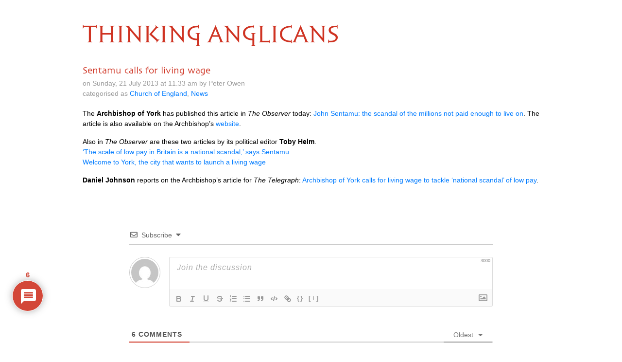

--- FILE ---
content_type: text/html; charset=UTF-8
request_url: https://www.thinkinganglicans.org.uk/6183-2/
body_size: 76010
content:
<!DOCTYPE html>
<html lang="en">

<head>
  <meta charset="utf-8">
  <meta http-equiv="X-UA-Compatible" content="IE=edge">
  <meta name="viewport" content="width=device-width, initial-scale=1">
  <meta name="description" content="">
  <meta name="author" content="">

<!-- HTML5 shim and Respond.js for IE8 support of HTML5 elements and media queries -->
  <!--[if lt IE 9]>
      <script src="https://oss.maxcdn.com/html5shiv/3.7.2/html5shiv.min.js"></script>
      <script src="https://oss.maxcdn.com/respond/1.4.2/respond.min.js"></script>
      <![endif]-->
  <title>Sentamu calls for living wage | Thinking Anglicans</title>
<script type="text/javascript">
/* <![CDATA[ */
window.koko_analytics = {"url":"https:\/\/www.thinkinganglicans.org.uk\/wp-admin\/admin-ajax.php?action=koko_analytics_collect","site_url":"https:\/\/www.thinkinganglicans.org.uk","post_id":20533,"path":"\/6183-2\/","method":"fingerprint","use_cookie":false};
/* ]]> */
</script>

		<!-- All in One SEO 4.9.3 - aioseo.com -->
	<meta name="robots" content="max-image-preview:large" />
	<meta name="author" content="Peter Owen"/>
	<link rel="canonical" href="https://www.thinkinganglicans.org.uk/6183-2/" />
	<meta name="generator" content="All in One SEO (AIOSEO) 4.9.3" />
		<meta property="og:locale" content="en_GB" />
		<meta property="og:site_name" content="Thinking Anglicans" />
		<meta property="og:type" content="article" />
		<meta property="og:title" content="Sentamu calls for living wage | Thinking Anglicans" />
		<meta property="og:url" content="https://www.thinkinganglicans.org.uk/6183-2/" />
		<meta property="article:published_time" content="2013-07-21T10:33:00+00:00" />
		<meta property="article:modified_time" content="2013-07-21T10:33:00+00:00" />
		<meta name="twitter:card" content="summary" />
		<meta name="twitter:title" content="Sentamu calls for living wage | Thinking Anglicans" />
		<script type="application/ld+json" class="aioseo-schema">
			{"@context":"https:\/\/schema.org","@graph":[{"@type":"Article","@id":"https:\/\/www.thinkinganglicans.org.uk\/6183-2\/#article","name":"Sentamu calls for living wage | Thinking Anglicans","headline":"Sentamu calls for living wage","author":{"@id":"https:\/\/www.thinkinganglicans.org.uk\/author\/peter-owen\/#author"},"publisher":{"@id":"https:\/\/www.thinkinganglicans.org.uk\/#organization"},"datePublished":"2013-07-21T11:33:00+01:00","dateModified":"2013-07-21T11:33:00+01:00","inLanguage":"en-GB","commentCount":6,"mainEntityOfPage":{"@id":"https:\/\/www.thinkinganglicans.org.uk\/6183-2\/#webpage"},"isPartOf":{"@id":"https:\/\/www.thinkinganglicans.org.uk\/6183-2\/#webpage"},"articleSection":"Church of England, News"},{"@type":"BreadcrumbList","@id":"https:\/\/www.thinkinganglicans.org.uk\/6183-2\/#breadcrumblist","itemListElement":[{"@type":"ListItem","@id":"https:\/\/www.thinkinganglicans.org.uk#listItem","position":1,"name":"Home","item":"https:\/\/www.thinkinganglicans.org.uk","nextItem":{"@type":"ListItem","@id":"https:\/\/www.thinkinganglicans.org.uk\/category\/news\/#listItem","name":"News"}},{"@type":"ListItem","@id":"https:\/\/www.thinkinganglicans.org.uk\/category\/news\/#listItem","position":2,"name":"News","item":"https:\/\/www.thinkinganglicans.org.uk\/category\/news\/","nextItem":{"@type":"ListItem","@id":"https:\/\/www.thinkinganglicans.org.uk\/6183-2\/#listItem","name":"Sentamu calls for living wage"},"previousItem":{"@type":"ListItem","@id":"https:\/\/www.thinkinganglicans.org.uk#listItem","name":"Home"}},{"@type":"ListItem","@id":"https:\/\/www.thinkinganglicans.org.uk\/6183-2\/#listItem","position":3,"name":"Sentamu calls for living wage","previousItem":{"@type":"ListItem","@id":"https:\/\/www.thinkinganglicans.org.uk\/category\/news\/#listItem","name":"News"}}]},{"@type":"Organization","@id":"https:\/\/www.thinkinganglicans.org.uk\/#organization","name":"Thinking Anglicans","url":"https:\/\/www.thinkinganglicans.org.uk\/"},{"@type":"Person","@id":"https:\/\/www.thinkinganglicans.org.uk\/author\/peter-owen\/#author","url":"https:\/\/www.thinkinganglicans.org.uk\/author\/peter-owen\/","name":"Peter Owen","image":{"@type":"ImageObject","@id":"https:\/\/www.thinkinganglicans.org.uk\/6183-2\/#authorImage","url":"https:\/\/secure.gravatar.com\/avatar\/d1cbe5cf40541d700ec20485f87725ce34738ad504863fa52be1ddc6f8f3622b?s=96&d=mm&r=g","width":96,"height":96,"caption":"Peter Owen"}},{"@type":"WebPage","@id":"https:\/\/www.thinkinganglicans.org.uk\/6183-2\/#webpage","url":"https:\/\/www.thinkinganglicans.org.uk\/6183-2\/","name":"Sentamu calls for living wage | Thinking Anglicans","inLanguage":"en-GB","isPartOf":{"@id":"https:\/\/www.thinkinganglicans.org.uk\/#website"},"breadcrumb":{"@id":"https:\/\/www.thinkinganglicans.org.uk\/6183-2\/#breadcrumblist"},"author":{"@id":"https:\/\/www.thinkinganglicans.org.uk\/author\/peter-owen\/#author"},"creator":{"@id":"https:\/\/www.thinkinganglicans.org.uk\/author\/peter-owen\/#author"},"datePublished":"2013-07-21T11:33:00+01:00","dateModified":"2013-07-21T11:33:00+01:00"},{"@type":"WebSite","@id":"https:\/\/www.thinkinganglicans.org.uk\/#website","url":"https:\/\/www.thinkinganglicans.org.uk\/","name":"Thinking Anglicans","inLanguage":"en-GB","publisher":{"@id":"https:\/\/www.thinkinganglicans.org.uk\/#organization"}}]}
		</script>
		<!-- All in One SEO -->

<link rel='dns-prefetch' href='//stackpath.bootstrapcdn.com' />
<link rel="alternate" type="application/rss+xml" title="Thinking Anglicans &raquo; Sentamu calls for living wage Comments Feed" href="https://www.thinkinganglicans.org.uk/6183-2/feed/" />
<link rel="alternate" title="oEmbed (JSON)" type="application/json+oembed" href="https://www.thinkinganglicans.org.uk/wp-json/oembed/1.0/embed?url=https%3A%2F%2Fwww.thinkinganglicans.org.uk%2F6183-2%2F" />
<link rel="alternate" title="oEmbed (XML)" type="text/xml+oembed" href="https://www.thinkinganglicans.org.uk/wp-json/oembed/1.0/embed?url=https%3A%2F%2Fwww.thinkinganglicans.org.uk%2F6183-2%2F&#038;format=xml" />
<style id='wp-img-auto-sizes-contain-inline-css' type='text/css'>
img:is([sizes=auto i],[sizes^="auto," i]){contain-intrinsic-size:3000px 1500px}
/*# sourceURL=wp-img-auto-sizes-contain-inline-css */
</style>
<style id='wp-emoji-styles-inline-css' type='text/css'>

	img.wp-smiley, img.emoji {
		display: inline !important;
		border: none !important;
		box-shadow: none !important;
		height: 1em !important;
		width: 1em !important;
		margin: 0 0.07em !important;
		vertical-align: -0.1em !important;
		background: none !important;
		padding: 0 !important;
	}
/*# sourceURL=wp-emoji-styles-inline-css */
</style>
<link rel='stylesheet' id='bootstrap-css' href='https://stackpath.bootstrapcdn.com/bootstrap/4.1.1/css/bootstrap.min.css' type='text/css' media='all' />
<link rel='stylesheet' id='ta-font-css' href='https://www.thinkinganglicans.org.uk/wp-content/themes/ta/sophia/sophia.css' type='text/css' media='all' />
<link rel='stylesheet' id='ta-skia-css' href='https://www.thinkinganglicans.org.uk/wp-content/themes/ta/skia/skia.css' type='text/css' media='all' />
<link rel='stylesheet' id='ta-style-css' href='https://www.thinkinganglicans.org.uk/wp-content/themes/ta/style.css' type='text/css' media='all' />
<link rel='stylesheet' id='wpdiscuz-frontend-css-css' href='https://www.thinkinganglicans.org.uk/wp-content/plugins/wpdiscuz/themes/default/style.css?ver=7.6.45' type='text/css' media='all' />
<style id='wpdiscuz-frontend-css-inline-css' type='text/css'>
 #wpdcom .wpd-blog-administrator .wpd-comment-label{color:#ffffff;background-color:#CF3322;border:none}#wpdcom .wpd-blog-administrator .wpd-comment-author, #wpdcom .wpd-blog-administrator .wpd-comment-author a{color:#CF3322}#wpdcom.wpd-layout-1 .wpd-comment .wpd-blog-administrator .wpd-avatar img{border-color:#CF3322}#wpdcom.wpd-layout-2 .wpd-comment.wpd-reply .wpd-comment-wrap.wpd-blog-administrator{border-left:3px solid #CF3322}#wpdcom.wpd-layout-2 .wpd-comment .wpd-blog-administrator .wpd-avatar img{border-bottom-color:#CF3322}#wpdcom.wpd-layout-3 .wpd-blog-administrator .wpd-comment-subheader{border-top:1px dashed #CF3322}#wpdcom.wpd-layout-3 .wpd-reply .wpd-blog-administrator .wpd-comment-right{border-left:1px solid #CF3322}#wpdcom .wpd-blog-editor .wpd-comment-label{color:#ffffff;background-color:#CF3322;border:none}#wpdcom .wpd-blog-editor .wpd-comment-author, #wpdcom .wpd-blog-editor .wpd-comment-author a{color:#CF3322}#wpdcom.wpd-layout-1 .wpd-comment .wpd-blog-editor .wpd-avatar img{border-color:#CF3322}#wpdcom.wpd-layout-2 .wpd-comment.wpd-reply .wpd-comment-wrap.wpd-blog-editor{border-left:3px solid #CF3322}#wpdcom.wpd-layout-2 .wpd-comment .wpd-blog-editor .wpd-avatar img{border-bottom-color:#CF3322}#wpdcom.wpd-layout-3 .wpd-blog-editor .wpd-comment-subheader{border-top:1px dashed #CF3322}#wpdcom.wpd-layout-3 .wpd-reply .wpd-blog-editor .wpd-comment-right{border-left:1px solid #CF3322}#wpdcom .wpd-blog-author .wpd-comment-label{color:#ffffff;background-color:#CF3322;border:none}#wpdcom .wpd-blog-author .wpd-comment-author, #wpdcom .wpd-blog-author .wpd-comment-author a{color:#CF3322}#wpdcom.wpd-layout-1 .wpd-comment .wpd-blog-author .wpd-avatar img{border-color:#CF3322}#wpdcom.wpd-layout-2 .wpd-comment .wpd-blog-author .wpd-avatar img{border-bottom-color:#CF3322}#wpdcom.wpd-layout-3 .wpd-blog-author .wpd-comment-subheader{border-top:1px dashed #CF3322}#wpdcom.wpd-layout-3 .wpd-reply .wpd-blog-author .wpd-comment-right{border-left:1px solid #CF3322}#wpdcom .wpd-blog-contributor .wpd-comment-label{color:#ffffff;background-color:#CF3322;border:none}#wpdcom .wpd-blog-contributor .wpd-comment-author, #wpdcom .wpd-blog-contributor .wpd-comment-author a{color:#CF3322}#wpdcom.wpd-layout-1 .wpd-comment .wpd-blog-contributor .wpd-avatar img{border-color:#CF3322}#wpdcom.wpd-layout-2 .wpd-comment .wpd-blog-contributor .wpd-avatar img{border-bottom-color:#CF3322}#wpdcom.wpd-layout-3 .wpd-blog-contributor .wpd-comment-subheader{border-top:1px dashed #CF3322}#wpdcom.wpd-layout-3 .wpd-reply .wpd-blog-contributor .wpd-comment-right{border-left:1px solid #CF3322}#wpdcom .wpd-blog-subscriber .wpd-comment-label{color:#ffffff;background-color:#CF3322;border:none}#wpdcom .wpd-blog-subscriber .wpd-comment-author, #wpdcom .wpd-blog-subscriber .wpd-comment-author a{color:#CF3322}#wpdcom.wpd-layout-2 .wpd-comment .wpd-blog-subscriber .wpd-avatar img{border-bottom-color:#CF3322}#wpdcom.wpd-layout-3 .wpd-blog-subscriber .wpd-comment-subheader{border-top:1px dashed #CF3322}#wpdcom .wpd-blog-post_author .wpd-comment-label{color:#ffffff;background-color:#CF3322;border:none}#wpdcom .wpd-blog-post_author .wpd-comment-author, #wpdcom .wpd-blog-post_author .wpd-comment-author a{color:#CF3322}#wpdcom .wpd-blog-post_author .wpd-avatar img{border-color:#CF3322}#wpdcom.wpd-layout-1 .wpd-comment .wpd-blog-post_author .wpd-avatar img{border-color:#CF3322}#wpdcom.wpd-layout-2 .wpd-comment.wpd-reply .wpd-comment-wrap.wpd-blog-post_author{border-left:3px solid #CF3322}#wpdcom.wpd-layout-2 .wpd-comment .wpd-blog-post_author .wpd-avatar img{border-bottom-color:#CF3322}#wpdcom.wpd-layout-3 .wpd-blog-post_author .wpd-comment-subheader{border-top:1px dashed #CF3322}#wpdcom.wpd-layout-3 .wpd-reply .wpd-blog-post_author .wpd-comment-right{border-left:1px solid #CF3322}#wpdcom .wpd-blog-guest .wpd-comment-label{color:#ffffff;background-color:#CF3322;border:none}#wpdcom .wpd-blog-guest .wpd-comment-author, #wpdcom .wpd-blog-guest .wpd-comment-author a{color:#CF3322}#wpdcom.wpd-layout-3 .wpd-blog-guest .wpd-comment-subheader{border-top:1px dashed #CF3322}#comments, #respond, .comments-area, #wpdcom{}#wpdcom .ql-editor > *{color:#000000}#wpdcom .ql-editor::before{}#wpdcom .ql-toolbar{border:1px solid #DDDDDD;border-top:none}#wpdcom .ql-container{border:1px solid #DDDDDD;border-bottom:none}#wpdcom .wpd-form-row .wpdiscuz-item input[type="text"], #wpdcom .wpd-form-row .wpdiscuz-item input[type="email"], #wpdcom .wpd-form-row .wpdiscuz-item input[type="url"], #wpdcom .wpd-form-row .wpdiscuz-item input[type="color"], #wpdcom .wpd-form-row .wpdiscuz-item input[type="date"], #wpdcom .wpd-form-row .wpdiscuz-item input[type="datetime"], #wpdcom .wpd-form-row .wpdiscuz-item input[type="datetime-local"], #wpdcom .wpd-form-row .wpdiscuz-item input[type="month"], #wpdcom .wpd-form-row .wpdiscuz-item input[type="number"], #wpdcom .wpd-form-row .wpdiscuz-item input[type="time"], #wpdcom textarea, #wpdcom select{border:1px solid #DDDDDD;color:#000000}#wpdcom .wpd-form-row .wpdiscuz-item textarea{border:1px solid #DDDDDD}#wpdcom input::placeholder, #wpdcom textarea::placeholder, #wpdcom input::-moz-placeholder, #wpdcom textarea::-webkit-input-placeholder{}#wpdcom .wpd-comment-text{color:#000000}#wpdcom .wpd-thread-head .wpd-thread-info{border-bottom:2px solid #CF3322}#wpdcom .wpd-thread-head .wpd-thread-info.wpd-reviews-tab svg{fill:#CF3322}#wpdcom .wpd-thread-head .wpdiscuz-user-settings{border-bottom:2px solid #CF3322}#wpdcom .wpd-thread-head .wpdiscuz-user-settings:hover{color:#CF3322}#wpdcom .wpd-comment .wpd-follow-link:hover{color:#CF3322}#wpdcom .wpd-comment-status .wpd-sticky{color:#CF3322}#wpdcom .wpd-thread-filter .wpdf-active{color:#CF3322;border-bottom-color:#CF3322}#wpdcom .wpd-comment-info-bar{border:1px dashed #d95c4f;background:#fbebe9}#wpdcom .wpd-comment-info-bar .wpd-current-view i{color:#CF3322}#wpdcom .wpd-filter-view-all:hover{background:#CF3322}#wpdcom .wpdiscuz-item .wpdiscuz-rating > label{color:#DDDDDD}#wpdcom .wpdiscuz-item .wpdiscuz-rating:not(:checked) > label:hover, .wpdiscuz-rating:not(:checked) > label:hover ~ label{}#wpdcom .wpdiscuz-item .wpdiscuz-rating > input ~ label:hover, #wpdcom .wpdiscuz-item .wpdiscuz-rating > input:not(:checked) ~ label:hover ~ label, #wpdcom .wpdiscuz-item .wpdiscuz-rating > input:not(:checked) ~ label:hover ~ label{color:#FFED85}#wpdcom .wpdiscuz-item .wpdiscuz-rating > input:checked ~ label:hover, #wpdcom .wpdiscuz-item .wpdiscuz-rating > input:checked ~ label:hover, #wpdcom .wpdiscuz-item .wpdiscuz-rating > label:hover ~ input:checked ~ label, #wpdcom .wpdiscuz-item .wpdiscuz-rating > input:checked + label:hover ~ label, #wpdcom .wpdiscuz-item .wpdiscuz-rating > input:checked ~ label:hover ~ label, .wpd-custom-field .wcf-active-star, #wpdcom .wpdiscuz-item .wpdiscuz-rating > input:checked ~ label{color:#FFD700}#wpd-post-rating .wpd-rating-wrap .wpd-rating-stars svg .wpd-star{fill:#DDDDDD}#wpd-post-rating .wpd-rating-wrap .wpd-rating-stars svg .wpd-active{fill:#FFD700}#wpd-post-rating .wpd-rating-wrap .wpd-rate-starts svg .wpd-star{fill:#DDDDDD}#wpd-post-rating .wpd-rating-wrap .wpd-rate-starts:hover svg .wpd-star{fill:#FFED85}#wpd-post-rating.wpd-not-rated .wpd-rating-wrap .wpd-rate-starts svg:hover ~ svg .wpd-star{fill:#DDDDDD}.wpdiscuz-post-rating-wrap .wpd-rating .wpd-rating-wrap .wpd-rating-stars svg .wpd-star{fill:#DDDDDD}.wpdiscuz-post-rating-wrap .wpd-rating .wpd-rating-wrap .wpd-rating-stars svg .wpd-active{fill:#FFD700}#wpdcom .wpd-comment .wpd-follow-active{color:#ff7a00}#wpdcom .page-numbers{color:#555;border:#555 1px solid}#wpdcom span.current{background:#555}#wpdcom.wpd-layout-1 .wpd-new-loaded-comment > .wpd-comment-wrap > .wpd-comment-right{background:#FFFAD6}#wpdcom.wpd-layout-2 .wpd-new-loaded-comment.wpd-comment > .wpd-comment-wrap > .wpd-comment-right{background:#FFFAD6}#wpdcom.wpd-layout-2 .wpd-new-loaded-comment.wpd-comment.wpd-reply > .wpd-comment-wrap > .wpd-comment-right{background:transparent}#wpdcom.wpd-layout-2 .wpd-new-loaded-comment.wpd-comment.wpd-reply > .wpd-comment-wrap{background:#FFFAD6}#wpdcom.wpd-layout-3 .wpd-new-loaded-comment.wpd-comment > .wpd-comment-wrap > .wpd-comment-right{background:#FFFAD6}#wpdcom .wpd-follow:hover i, #wpdcom .wpd-unfollow:hover i, #wpdcom .wpd-comment .wpd-follow-active:hover i{color:#CF3322}#wpdcom .wpdiscuz-readmore{cursor:pointer;color:#CF3322}.wpd-custom-field .wcf-pasiv-star, #wpcomm .wpdiscuz-item .wpdiscuz-rating > label{color:#DDDDDD}.wpd-wrapper .wpd-list-item.wpd-active{border-top:3px solid #CF3322}#wpdcom.wpd-layout-2 .wpd-comment.wpd-reply.wpd-unapproved-comment .wpd-comment-wrap{border-left:3px solid #FFFAD6}#wpdcom.wpd-layout-3 .wpd-comment.wpd-reply.wpd-unapproved-comment .wpd-comment-right{border-left:1px solid #FFFAD6}#wpdcom .wpd-prim-button{background-color:#555555;color:#FFFFFF}#wpdcom .wpd_label__check i.wpdicon-on{color:#555555;border:1px solid #aaaaaa}#wpd-bubble-wrapper #wpd-bubble-all-comments-count{color:#CF3322}#wpd-bubble-wrapper > div{background-color:#CF3322}#wpd-bubble-wrapper > #wpd-bubble #wpd-bubble-add-message{background-color:#CF3322}#wpd-bubble-wrapper > #wpd-bubble #wpd-bubble-add-message::before{border-left-color:#CF3322;border-right-color:#CF3322}#wpd-bubble-wrapper.wpd-right-corner > #wpd-bubble #wpd-bubble-add-message::before{border-left-color:#CF3322;border-right-color:#CF3322}.wpd-inline-icon-wrapper path.wpd-inline-icon-first{fill:#CF3322}.wpd-inline-icon-count{background-color:#CF3322}.wpd-inline-icon-count::before{border-right-color:#CF3322}.wpd-inline-form-wrapper::before{border-bottom-color:#CF3322}.wpd-inline-form-question{background-color:#CF3322}.wpd-inline-form{background-color:#CF3322}.wpd-last-inline-comments-wrapper{border-color:#CF3322}.wpd-last-inline-comments-wrapper::before{border-bottom-color:#CF3322}.wpd-last-inline-comments-wrapper .wpd-view-all-inline-comments{background:#CF3322}.wpd-last-inline-comments-wrapper .wpd-view-all-inline-comments:hover,.wpd-last-inline-comments-wrapper .wpd-view-all-inline-comments:active,.wpd-last-inline-comments-wrapper .wpd-view-all-inline-comments:focus{background-color:#CF3322}#wpdcom .ql-snow .ql-tooltip[data-mode="link"]::before{content:"Enter link:"}#wpdcom .ql-snow .ql-tooltip.ql-editing a.ql-action::after{content:"Save"}.comments-area{width:auto}.wpd-comment-text p{font-size:14px}
/*# sourceURL=wpdiscuz-frontend-css-inline-css */
</style>
<link rel='stylesheet' id='wpdiscuz-fa-css' href='https://www.thinkinganglicans.org.uk/wp-content/plugins/wpdiscuz/assets/third-party/font-awesome-5.13.0/css/fa.min.css?ver=7.6.45' type='text/css' media='all' />
<link rel='stylesheet' id='wpdiscuz-combo-css-css' href='https://www.thinkinganglicans.org.uk/wp-content/plugins/wpdiscuz/assets/css/wpdiscuz-combo.min.css?ver=6.9' type='text/css' media='all' />
<script type="text/javascript" src="https://www.thinkinganglicans.org.uk/wp-includes/js/jquery/jquery.min.js?ver=3.7.1" id="jquery-core-js"></script>
<script type="text/javascript" src="https://www.thinkinganglicans.org.uk/wp-includes/js/jquery/jquery-migrate.min.js?ver=3.4.1" id="jquery-migrate-js"></script>
<link rel="https://api.w.org/" href="https://www.thinkinganglicans.org.uk/wp-json/" /><link rel="alternate" title="JSON" type="application/json" href="https://www.thinkinganglicans.org.uk/wp-json/wp/v2/posts/20533" /><link rel="EditURI" type="application/rsd+xml" title="RSD" href="https://www.thinkinganglicans.org.uk/xmlrpc.php?rsd" />
<meta name="generator" content="WordPress 6.9" />
<link rel='shortlink' href='https://www.thinkinganglicans.org.uk/?p=20533' />
<link rel="icon" href="https://www.thinkinganglicans.org.uk/wp-content/uploads/2018/06/cropped-ta-favicon-1-1-32x32.png" sizes="32x32" />
<link rel="icon" href="https://www.thinkinganglicans.org.uk/wp-content/uploads/2018/06/cropped-ta-favicon-1-1-192x192.png" sizes="192x192" />
<link rel="apple-touch-icon" href="https://www.thinkinganglicans.org.uk/wp-content/uploads/2018/06/cropped-ta-favicon-1-1-180x180.png" />
<meta name="msapplication-TileImage" content="https://www.thinkinganglicans.org.uk/wp-content/uploads/2018/06/cropped-ta-favicon-1-1-270x270.png" />
		<style type="text/css" id="wp-custom-css">
			
.ta-bt-first-word {
	text-transform: uppercase;
	color: #CF3322;
}

.ta-bt-after-first {
	text-transform: uppercase;
	color: #CF3322;
}
/*
#wpdcom .wpd-blog-guest .wpd-comment-author, #wpdcom .wpd-blog-guest .wpd-comment-author a 
{
    color: #CF3322;
}
#wpd-bubble-wrapper > div, #wpd-bubble-wrapper > #wpd-bubble #wpd-bubble-add-messag,#wpd-bubble-wrapper > #wpd-bubble #wpd-bubble-add-message, #wpdcom .wpd-blog-administrator .wpd-comment-label
{
    background-color: #CF3322;
}
#wpdcom.wpd-layout-1 .wpd-comment .wpd-blog-administrator .wpd-avatar img {
    border-color: #CF3322;
}

#wpd-bubble-wrapper #wpd-bubble-all-comments-count, #wpdcom .wpd-blog-administrator .wpd-comment-author, #wpdcom .wpd-blog-administrator .wpd-comment-author a
{
    color: #CF3322;
}
#wpd-bubble-wrapper > #wpd-bubble #wpd-bubble-add-message::before {
    border-left-color: #CF3322;
    border-right-color: #CF3322;
}
#wpdcom .wpdiscuz-readmore {
    color: #CF3322;
}
*/

/* 23 Nov 2020 */
img.full-width-img {
	width: 100%	;
  height: auto;
}
		</style>
		</head>

<body>

<!--
  <div class="blog-masthead">
    <div class="container">
      <nav class="blog-nav">
        <a class="blog-nav-item active" href="#">Home</a>
        <a class="blog-nav-item" href="#">New features</a>
        <a class="blog-nav-item" href="#">Press</a>
        <a class="blog-nav-item" href="#">New hires</a>
        <a class="blog-nav-item" href="#">About</a>
      </nav>
    </div>
  </div>
-->

  <div class="container">

    <div class="blog-header">
      <h1 class="sophia blog-title"><a href="https://www.thinkinganglicans.org.uk"><span class="ta-bt-first-word">Thinking</span><span class="ta-bt-after-first"> Anglicans</span></a></h1>
      <p class="lead blog-description"></p>
    </div>

<div class="row">
  <div class="col-sm-12">

    <div class="blog-post">
  <h2 class="blog-post-title">Sentamu calls for living wage</h2>
  <p class="blog-post-meta">on Sunday, 21 July 2013 at 11.33 am by Peter Owen<br />
    categorised as <a href="https://www.thinkinganglicans.org.uk/category/church-of-england/" rel="category tag">Church of England</a>, <a href="https://www.thinkinganglicans.org.uk/category/news/" rel="category tag">News</a>  </p>

 <p>The <strong>Archbishop of York</strong> has published this article in <em>The Observer</em> today: <a href="http://www.guardian.co.uk/society/2013/jul/20/john-sentamu-living-wage-scandal">John Sentamu: the scandal of the millions not paid enough to live on</a>. The article is also available on the Archbishop&#8217;s <a href="http://www.archbishopofyork.org/articles.php/2947/the-living-wage-commission">website</a>.</p>
<p>Also in <em>The Observer</em> are these two articles by its political editor <strong>Toby Helm</strong>.<br />
<a href="http://www.guardian.co.uk/society/2013/jul/20/low-pay-scandal-john-sentamu">&#8216;The scale of low pay in Britain is a national scandal,&#8217; says Sentamu</a><br />
<a href="http://www.guardian.co.uk/society/2013/jul/20/york-city-launch-living-wage">Welcome to York, the city that wants to launch a living wage</a></p>
<p><strong>Daniel Johnson</strong> reports on the Archbishop&#8217;s article for <em>The Telegraph</em>: <a href="http://www.telegraph.co.uk/news/politics/10193291/Archbishop-of-York-calls-for-living-wage-to-tackle-national-scandal-of-low-pay.html">Archbishop of York calls for living wage to tackle &#8216;national scandal&#8217; of low pay</a>.</p>

</div><!-- /.blog-post -->
    <div class="wpdiscuz_top_clearing"></div>
    <div id='comments' class='comments-area'><div id='respond' style='width: 0;height: 0;clear: both;margin: 0;padding: 0;'></div>    <div id="wpdcom" class="wpdiscuz_unauth wpd-default wpd-layout-3 wpd-comments-open">
                    <div class="wc_social_plugin_wrapper">
                            </div>
            <div class="wpd-form-wrap">
                <div class="wpd-form-head">
                                            <div class="wpd-sbs-toggle">
                            <i class="far fa-envelope"></i> <span
                                class="wpd-sbs-title">Subscribe</span>
                            <i class="fas fa-caret-down"></i>
                        </div>
                                            <div class="wpd-auth">
                                                <div class="wpd-login">
                                                    </div>
                    </div>
                </div>
                                                    <div class="wpdiscuz-subscribe-bar wpdiscuz-hidden">
                                                    <form action="https://www.thinkinganglicans.org.uk/wp-admin/admin-ajax.php?action=wpdAddSubscription"
                                  method="post" id="wpdiscuz-subscribe-form">
                                <div class="wpdiscuz-subscribe-form-intro">Notify of </div>
                                <div class="wpdiscuz-subscribe-form-option"
                                     style="width:40%;">
                                    <select class="wpdiscuz_select" name="wpdiscuzSubscriptionType">
                                                                                    <option value="post">new follow-up comments</option>
                                                                                                                                <option
                                                value="all_comment" >new replies to my comments</option>
                                                                                </select>
                                </div>
                                                                    <div class="wpdiscuz-item wpdiscuz-subscribe-form-email">
                                        <input class="email" type="email" name="wpdiscuzSubscriptionEmail"
                                               required="required" value=""
                                               placeholder="Email"/>
                                    </div>
                                                                    <div class="wpdiscuz-subscribe-form-button">
                                    <input id="wpdiscuz_subscription_button" class="wpd-prim-button wpd_not_clicked"
                                           type="submit"
                                           value="›"
                                           name="wpdiscuz_subscription_button"/>
                                </div>
                                <input type="hidden" id="wpdiscuz_subscribe_form_nonce" name="wpdiscuz_subscribe_form_nonce" value="a36b2b795e" /><input type="hidden" name="_wp_http_referer" value="/6183-2/" />                            </form>
                                                </div>
                            <div
            class="wpd-form wpd-form-wrapper wpd-main-form-wrapper" id='wpd-main-form-wrapper-0_0'>
                                        <form  method="post" enctype="multipart/form-data" data-uploading="false" class="wpd_comm_form wpd_main_comm_form"                >
                                        <div class="wpd-field-comment">
                        <div class="wpdiscuz-item wc-field-textarea">
                            <div class="wpdiscuz-textarea-wrap ">
                                                                                                        <div class="wpd-avatar">
                                        <img alt='guest' src='https://secure.gravatar.com/avatar/45e059d24285d1749d80f8963996873d9a0ba496640e44f591423a6e5020b728?s=56&#038;d=mm&#038;r=g' srcset='https://secure.gravatar.com/avatar/45e059d24285d1749d80f8963996873d9a0ba496640e44f591423a6e5020b728?s=112&#038;d=mm&#038;r=g 2x' class='avatar avatar-56 photo' height='56' width='56' decoding='async'/>                                    </div>
                                                <div id="wpd-editor-wraper-0_0" style="display: none;">
                <div id="wpd-editor-char-counter-0_0"
                     class="wpd-editor-char-counter"></div>
                <label style="display: none;" for="wc-textarea-0_0">Label</label>
                <textarea id="wc-textarea-0_0" name="wc_comment"
                          class="wc_comment wpd-field"></textarea>
                <div id="wpd-editor-0_0"></div>
                        <div id="wpd-editor-toolbar-0_0">
                            <button title="Bold"
                        class="ql-bold"  ></button>
                                <button title="Italic"
                        class="ql-italic"  ></button>
                                <button title="Underline"
                        class="ql-underline"  ></button>
                                <button title="Strike"
                        class="ql-strike"  ></button>
                                <button title="Ordered List"
                        class="ql-list" value='ordered' ></button>
                                <button title="Unordered List"
                        class="ql-list" value='bullet' ></button>
                                <button title="Blockquote"
                        class="ql-blockquote"  ></button>
                                <button title="Code Block"
                        class="ql-code-block"  ></button>
                                <button title="Link"
                        class="ql-link"  ></button>
                                <button title="Source Code"
                        class="ql-sourcecode"  data-wpde_button_name='sourcecode'>{}</button>
                                <button title="Spoiler"
                        class="ql-spoiler"  data-wpde_button_name='spoiler'>[+]</button>
                            <div class="wpd-editor-buttons-right">
                <span class='wmu-upload-wrap' wpd-tooltip='Attach an image to this comment' wpd-tooltip-position='left'><label class='wmu-add'><i class='far fa-image'></i><input style='display:none;' class='wmu-add-files' type='file' name='wmu_files'  accept='image/*'/></label></span>            </div>
        </div>
                    </div>
                                        </div>
                        </div>
                    </div>
                    <div class="wpd-form-foot" style='display:none;'>
                        <div class="wpdiscuz-textarea-foot">
                                                        <div class="wpdiscuz-button-actions"><div class='wmu-action-wrap'><div class='wmu-tabs wmu-images-tab wmu-hide'></div></div></div>
                        </div>
                                <div class="wpd-form-row">
                    <div class="wpd-form-col-left">
                        <div class="wpdiscuz-item wc_name-wrapper wpd-has-icon">
                                    <div class="wpd-field-icon"><i
                            class="fas fa-user"></i>
                    </div>
                                    <input id="wc_name-0_0" value="" required='required' aria-required='true'                       class="wc_name wpd-field" type="text"
                       name="wc_name"
                       placeholder="Name*"
                       maxlength="50" pattern='.{3,50}'                       title="">
                <label for="wc_name-0_0"
                       class="wpdlb">Name*</label>
                            </div>
                        <div class="wpdiscuz-item wc_email-wrapper wpd-has-icon">
                                    <div class="wpd-field-icon"><i
                            class="fas fa-at"></i>
                    </div>
                                    <input id="wc_email-0_0" value="" required='required' aria-required='true'                       class="wc_email wpd-field" type="email"
                       name="wc_email"
                       placeholder="Email*"/>
                <label for="wc_email-0_0"
                       class="wpdlb">Email*</label>
                            </div>
                            <div class="wpdiscuz-item wc_website-wrapper wpd-has-icon">
                                            <div class="wpd-field-icon"><i
                                class="fas fa-link"></i>
                        </div>
                                        <input id="wc_website-0_0" value=""
                           class="wc_website wpd-field" type="text"
                           name="wc_website"
                           placeholder="Website"/>
                    <label for="wc_website-0_0"
                           class="wpdlb">Website</label>
                                    </div>
                        </div>
                <div class="wpd-form-col-right">
                    <div class="wc-field-submit">
                                                <label class="wpd_label"
                           wpd-tooltip="Notify of new replies to this comment">
                        <input id="wc_notification_new_comment-0_0"
                               class="wc_notification_new_comment-0_0 wpd_label__checkbox"
                               value="comment" type="checkbox"
                               name="wpdiscuz_notification_type" />
                        <span class="wpd_label__text">
                                <span class="wpd_label__check">
                                    <i class="fas fa-bell wpdicon wpdicon-on"></i>
                                    <i class="fas fa-bell-slash wpdicon wpdicon-off"></i>
                                </span>
                            </span>
                    </label>
                            <input id="wpd-field-submit-0_0"
                   class="wc_comm_submit wpd_not_clicked wpd-prim-button" type="submit"
                   name="submit" value="Post Comment"
                   aria-label="Post Comment"/>
        </div>
                </div>
                    <div class="clearfix"></div>
        </div>
                            </div>
                                        <input type="hidden" class="wpdiscuz_unique_id" value="0_0"
                           name="wpdiscuz_unique_id">
                    <p style="display: none;"><input type="hidden" id="akismet_comment_nonce" name="akismet_comment_nonce" value="b4b00f1327" /></p><p style="display: none !important;" class="akismet-fields-container" data-prefix="ak_"><label>&#916;<textarea name="ak_hp_textarea" cols="45" rows="8" maxlength="100"></textarea></label><input type="hidden" id="ak_js_1" name="ak_js" value="233"/><script>document.getElementById( "ak_js_1" ).setAttribute( "value", ( new Date() ).getTime() );</script></p>                </form>
                        </div>
                <div id="wpdiscuz_hidden_secondary_form" style="display: none;">
                    <div
            class="wpd-form wpd-form-wrapper wpd-secondary-form-wrapper" id='wpd-secondary-form-wrapper-wpdiscuzuniqueid' style='display: none;'>
                            <div class="wpd-secondary-forms-social-content"></div>
                <div class="clearfix"></div>
                                        <form  method="post" enctype="multipart/form-data" data-uploading="false" class="wpd_comm_form wpd-secondary-form-wrapper"                >
                                        <div class="wpd-field-comment">
                        <div class="wpdiscuz-item wc-field-textarea">
                            <div class="wpdiscuz-textarea-wrap ">
                                                                                                        <div class="wpd-avatar">
                                        <img alt='guest' src='https://secure.gravatar.com/avatar/11176e706e397f120d9e3ca49e020131d9fc07a4389308931f658c4ed51a4195?s=56&#038;d=mm&#038;r=g' srcset='https://secure.gravatar.com/avatar/11176e706e397f120d9e3ca49e020131d9fc07a4389308931f658c4ed51a4195?s=112&#038;d=mm&#038;r=g 2x' class='avatar avatar-56 photo' height='56' width='56' decoding='async'/>                                    </div>
                                                <div id="wpd-editor-wraper-wpdiscuzuniqueid" style="display: none;">
                <div id="wpd-editor-char-counter-wpdiscuzuniqueid"
                     class="wpd-editor-char-counter"></div>
                <label style="display: none;" for="wc-textarea-wpdiscuzuniqueid">Label</label>
                <textarea id="wc-textarea-wpdiscuzuniqueid" name="wc_comment"
                          class="wc_comment wpd-field"></textarea>
                <div id="wpd-editor-wpdiscuzuniqueid"></div>
                        <div id="wpd-editor-toolbar-wpdiscuzuniqueid">
                            <button title="Bold"
                        class="ql-bold"  ></button>
                                <button title="Italic"
                        class="ql-italic"  ></button>
                                <button title="Underline"
                        class="ql-underline"  ></button>
                                <button title="Strike"
                        class="ql-strike"  ></button>
                                <button title="Ordered List"
                        class="ql-list" value='ordered' ></button>
                                <button title="Unordered List"
                        class="ql-list" value='bullet' ></button>
                                <button title="Blockquote"
                        class="ql-blockquote"  ></button>
                                <button title="Code Block"
                        class="ql-code-block"  ></button>
                                <button title="Link"
                        class="ql-link"  ></button>
                                <button title="Source Code"
                        class="ql-sourcecode"  data-wpde_button_name='sourcecode'>{}</button>
                                <button title="Spoiler"
                        class="ql-spoiler"  data-wpde_button_name='spoiler'>[+]</button>
                            <div class="wpd-editor-buttons-right">
                <span class='wmu-upload-wrap' wpd-tooltip='Attach an image to this comment' wpd-tooltip-position='left'><label class='wmu-add'><i class='far fa-image'></i><input style='display:none;' class='wmu-add-files' type='file' name='wmu_files'  accept='image/*'/></label></span>            </div>
        </div>
                    </div>
                                        </div>
                        </div>
                    </div>
                    <div class="wpd-form-foot" style='display:none;'>
                        <div class="wpdiscuz-textarea-foot">
                                                        <div class="wpdiscuz-button-actions"><div class='wmu-action-wrap'><div class='wmu-tabs wmu-images-tab wmu-hide'></div></div></div>
                        </div>
                                <div class="wpd-form-row">
                    <div class="wpd-form-col-left">
                        <div class="wpdiscuz-item wc_name-wrapper wpd-has-icon">
                                    <div class="wpd-field-icon"><i
                            class="fas fa-user"></i>
                    </div>
                                    <input id="wc_name-wpdiscuzuniqueid" value="" required='required' aria-required='true'                       class="wc_name wpd-field" type="text"
                       name="wc_name"
                       placeholder="Name*"
                       maxlength="50" pattern='.{3,50}'                       title="">
                <label for="wc_name-wpdiscuzuniqueid"
                       class="wpdlb">Name*</label>
                            </div>
                        <div class="wpdiscuz-item wc_email-wrapper wpd-has-icon">
                                    <div class="wpd-field-icon"><i
                            class="fas fa-at"></i>
                    </div>
                                    <input id="wc_email-wpdiscuzuniqueid" value="" required='required' aria-required='true'                       class="wc_email wpd-field" type="email"
                       name="wc_email"
                       placeholder="Email*"/>
                <label for="wc_email-wpdiscuzuniqueid"
                       class="wpdlb">Email*</label>
                            </div>
                            <div class="wpdiscuz-item wc_website-wrapper wpd-has-icon">
                                            <div class="wpd-field-icon"><i
                                class="fas fa-link"></i>
                        </div>
                                        <input id="wc_website-wpdiscuzuniqueid" value=""
                           class="wc_website wpd-field" type="text"
                           name="wc_website"
                           placeholder="Website"/>
                    <label for="wc_website-wpdiscuzuniqueid"
                           class="wpdlb">Website</label>
                                    </div>
                        </div>
                <div class="wpd-form-col-right">
                    <div class="wc-field-submit">
                                                <label class="wpd_label"
                           wpd-tooltip="Notify of new replies to this comment">
                        <input id="wc_notification_new_comment-wpdiscuzuniqueid"
                               class="wc_notification_new_comment-wpdiscuzuniqueid wpd_label__checkbox"
                               value="comment" type="checkbox"
                               name="wpdiscuz_notification_type" />
                        <span class="wpd_label__text">
                                <span class="wpd_label__check">
                                    <i class="fas fa-bell wpdicon wpdicon-on"></i>
                                    <i class="fas fa-bell-slash wpdicon wpdicon-off"></i>
                                </span>
                            </span>
                    </label>
                            <input id="wpd-field-submit-wpdiscuzuniqueid"
                   class="wc_comm_submit wpd_not_clicked wpd-prim-button" type="submit"
                   name="submit" value="Post Comment"
                   aria-label="Post Comment"/>
        </div>
                </div>
                    <div class="clearfix"></div>
        </div>
                            </div>
                                        <input type="hidden" class="wpdiscuz_unique_id" value="wpdiscuzuniqueid"
                           name="wpdiscuz_unique_id">
                    <p style="display: none;"><input type="hidden" id="akismet_comment_nonce" name="akismet_comment_nonce" value="b4b00f1327" /></p><p style="display: none !important;" class="akismet-fields-container" data-prefix="ak_"><label>&#916;<textarea name="ak_hp_textarea" cols="45" rows="8" maxlength="100"></textarea></label><input type="hidden" id="ak_js_2" name="ak_js" value="174"/><script>document.getElementById( "ak_js_2" ).setAttribute( "value", ( new Date() ).getTime() );</script></p>                </form>
                        </div>
                </div>
                    </div>
                        <div id="wpd-threads" class="wpd-thread-wrapper">
                <div class="wpd-thread-head">
                    <div class="wpd-thread-info "
                         data-comments-count="6">
                        <span class='wpdtc' title='6'>6</span> Comments                    </div>
                                        <div class="wpd-space"></div>
                    <div class="wpd-thread-filter">
                                                    <div class="wpd-filter wpdf-sorting ">
                                                                        <span class="wpdiscuz-sort-button wpdiscuz-date-sort-asc wpdiscuz-sort-button-active"
                                              data-sorting="oldest">Oldest</span>
                                                                        <i class="fas fa-sort-down"></i>
                                <div class="wpdiscuz-sort-buttons">
                                                                            <span class="wpdiscuz-sort-button wpdiscuz-date-sort-desc"
                                              data-sorting="newest">Newest</span>
                                                                        </div>
                            </div>
                                                </div>
                </div>
                <div class="wpd-comment-info-bar">
                    <div class="wpd-current-view"><i
                            class="fas fa-quote-left"></i> Inline Feedbacks                    </div>
                    <div class="wpd-filter-view-all">View all comments</div>
                </div>
                                <div class="wpd-thread-list">
                    <div id='wpd-comm-234277_0' class='comment even thread-even depth-1 wpd-comment wpd_comment_level-1'><div class="wpd-comment-wrap wpd-blog-guest">
    <div class="wpd-comment-left ">
    <div class="wpd-avatar ">
    <img alt='CRW' src='https://secure.gravatar.com/avatar/e0879d4015649c8861c70f3796d017cfe42e413f858d004119b6a743de87b924?s=64&#038;d=mm&#038;r=g' srcset='https://secure.gravatar.com/avatar/e0879d4015649c8861c70f3796d017cfe42e413f858d004119b6a743de87b924?s=128&#038;d=mm&#038;r=g 2x' class='avatar avatar-64 photo' height='64' width='64' decoding='async'/>
</div>
</div>
    <div id="comment-234277" class="wpd-comment-right">
    <div class="wpd-comment-header">
    <div class="wpd-comment-author ">
    CRW
</div>
    
    
    <div class="wpd-comment-share wpd-hidden wpd-tooltip wpd-top">
    <i class='fas fa-share-alt' aria-hidden='true'></i>
    <div class="wpd-tooltip-content">
        <a class='wc_tw' rel='noreferrer' target='_blank' href='https://twitter.com/intent/tweet?text=This is a man who lives in a palace because he holds a position that is barr... &url=https%3A%2F%2Fwww.thinkinganglicans.org.uk%2F6183-2%2F%23comment-234277' title='Share On Twitter'><i class='wpf-cta' aria-hidden='true'><svg xmlns='http://www.w3.org/2000/svg' viewBox='0 0 512 512'><path d='M389.2 48h70.6L305.6 224.2 487 464H345L233.7 318.6 106.5 464H35.8L200.7 275.5 26.8 48H172.4L272.9 180.9 389.2 48zM364.4 421.8h39.1L151.1 88h-42L364.4 421.8z'/></svg></i></a>
    </div>
</div>
    
    <div class="wpd-space"></div>
    <div class="wpd-comment-link wpd-hidden">
    <span wpd-tooltip='Comment Link' wpd-tooltip-position='left'><i class='fas fa-link' aria-hidden='true' data-wpd-clipboard='https://www.thinkinganglicans.org.uk/6183-2/#comment-234277'></i></span>
</div>
</div>
    <div class="wpd-comment-subheader">
    
    <div class="wpd-comment-date" title="21 July 2013 2.00 pm">
    <i class='far fa-clock' aria-hidden='true'></i>
    12 years ago
</div>
    
</div>
    
    <div class="wpd-comment-text">
    <p>This is a man who lives in a palace because he holds a position that is barred to women.</p>
<p>What a joker.</p>

</div>
    <div class="wpd-comment-footer">
    
    <div class="wpd-reply-button">
    <svg xmlns='https://www.w3.org/2000/svg' viewBox='0 0 24 24'><path d='M10 9V5l-7 7 7 7v-4.1c5 0 8.5 1.6 11 5.1-1-5-4-10-11-11z'/><path d='M0 0h24v24H0z' fill='none'/></svg>
    <span>Reply</span>
</div>
<div class='wpd-wpanel'></div>
    <div class="wpd-space"></div>
    
</div>
</div>
</div><div id='wpdiscuz_form_anchor-234277_0'></div></div><div id='wpd-comm-234278_0' class='comment odd alt thread-odd thread-alt depth-1 wpd-comment wpd_comment_level-1'><div class="wpd-comment-wrap wpd-blog-guest">
    <div class="wpd-comment-left ">
    <div class="wpd-avatar ">
    <img alt='Erika Baker' src='https://secure.gravatar.com/avatar/cd5da6f860f90a6f7b67b6bd3df8fcd86576557e48dfbda4ef42a07decef96f1?s=64&#038;d=mm&#038;r=g' srcset='https://secure.gravatar.com/avatar/cd5da6f860f90a6f7b67b6bd3df8fcd86576557e48dfbda4ef42a07decef96f1?s=128&#038;d=mm&#038;r=g 2x' class='avatar avatar-64 photo' height='64' width='64' loading='lazy' decoding='async'/>
</div>
</div>
    <div id="comment-234278" class="wpd-comment-right">
    <div class="wpd-comment-header">
    <div class="wpd-comment-author ">
    Erika Baker
</div>
    
    
    <div class="wpd-comment-share wpd-hidden wpd-tooltip wpd-top">
    <i class='fas fa-share-alt' aria-hidden='true'></i>
    <div class="wpd-tooltip-content">
        <a class='wc_tw' rel='noreferrer' target='_blank' href='https://twitter.com/intent/tweet?text=Well done, Archbishop! Thank you.
&url=https%3A%2F%2Fwww.thinkinganglicans.org.uk%2F6183-2%2F%23comment-234278' title='Share On Twitter'><i class='wpf-cta' aria-hidden='true'><svg xmlns='http://www.w3.org/2000/svg' viewBox='0 0 512 512'><path d='M389.2 48h70.6L305.6 224.2 487 464H345L233.7 318.6 106.5 464H35.8L200.7 275.5 26.8 48H172.4L272.9 180.9 389.2 48zM364.4 421.8h39.1L151.1 88h-42L364.4 421.8z'/></svg></i></a>
    </div>
</div>
    
    <div class="wpd-space"></div>
    <div class="wpd-comment-link wpd-hidden">
    <span wpd-tooltip='Comment Link' wpd-tooltip-position='left'><i class='fas fa-link' aria-hidden='true' data-wpd-clipboard='https://www.thinkinganglicans.org.uk/6183-2/#comment-234278'></i></span>
</div>
</div>
    <div class="wpd-comment-subheader">
    
    <div class="wpd-comment-date" title="21 July 2013 4.16 pm">
    <i class='far fa-clock' aria-hidden='true'></i>
    12 years ago
</div>
    
</div>
    
    <div class="wpd-comment-text">
    <p>Well done, Archbishop! Thank you.</p>

</div>
    <div class="wpd-comment-footer">
    
    <div class="wpd-reply-button">
    <svg xmlns='https://www.w3.org/2000/svg' viewBox='0 0 24 24'><path d='M10 9V5l-7 7 7 7v-4.1c5 0 8.5 1.6 11 5.1-1-5-4-10-11-11z'/><path d='M0 0h24v24H0z' fill='none'/></svg>
    <span>Reply</span>
</div>
<div class='wpd-wpanel'></div>
    <div class="wpd-space"></div>
    
</div>
</div>
</div><div id='wpdiscuz_form_anchor-234278_0'></div></div><div id='wpd-comm-234279_0' class='comment even thread-even depth-1 wpd-comment wpd_comment_level-1'><div class="wpd-comment-wrap wpd-blog-guest">
    <div class="wpd-comment-left ">
    <div class="wpd-avatar ">
    <img alt='Helen' src='https://secure.gravatar.com/avatar/59fa30cfcdcc660b902d88e46b9aae946c2eb722cdd5c6baa97ec15e09a7517c?s=64&#038;d=mm&#038;r=g' srcset='https://secure.gravatar.com/avatar/59fa30cfcdcc660b902d88e46b9aae946c2eb722cdd5c6baa97ec15e09a7517c?s=128&#038;d=mm&#038;r=g 2x' class='avatar avatar-64 photo' height='64' width='64' loading='lazy' decoding='async'/>
</div>
</div>
    <div id="comment-234279" class="wpd-comment-right">
    <div class="wpd-comment-header">
    <div class="wpd-comment-author ">
    Helen
</div>
    
    
    <div class="wpd-comment-share wpd-hidden wpd-tooltip wpd-top">
    <i class='fas fa-share-alt' aria-hidden='true'></i>
    <div class="wpd-tooltip-content">
        <a class='wc_tw' rel='noreferrer' target='_blank' href='https://twitter.com/intent/tweet?text=In the past 30 years wages have been squeezed and reduced as a proportion of... &url=https%3A%2F%2Fwww.thinkinganglicans.org.uk%2F6183-2%2F%23comment-234279' title='Share On Twitter'><i class='wpf-cta' aria-hidden='true'><svg xmlns='http://www.w3.org/2000/svg' viewBox='0 0 512 512'><path d='M389.2 48h70.6L305.6 224.2 487 464H345L233.7 318.6 106.5 464H35.8L200.7 275.5 26.8 48H172.4L272.9 180.9 389.2 48zM364.4 421.8h39.1L151.1 88h-42L364.4 421.8z'/></svg></i></a>
    </div>
</div>
    
    <div class="wpd-space"></div>
    <div class="wpd-comment-link wpd-hidden">
    <span wpd-tooltip='Comment Link' wpd-tooltip-position='left'><i class='fas fa-link' aria-hidden='true' data-wpd-clipboard='https://www.thinkinganglicans.org.uk/6183-2/#comment-234279'></i></span>
</div>
</div>
    <div class="wpd-comment-subheader">
    
    <div class="wpd-comment-date" title="22 July 2013 7.26 am">
    <i class='far fa-clock' aria-hidden='true'></i>
    12 years ago
</div>
    
</div>
    
    <div class="wpd-comment-text">
    <p>In the past 30 years wages have been squeezed and reduced as a proportion of GDP in exchange for cheap food and credit and tax reductions. Food prices have to rise; credit is often simply not available (and the poorly waged are often driven to loan sharks), and the poorest in society pay a significantly larger proportion of their income in tax. Sentamu&#8217;s campaign is something every Christian should support, whatever you think of him , and it&#8217;s incredibly lazy CRW to dismiss him as you do.</p>

</div>
    <div class="wpd-comment-footer">
    
    <div class="wpd-reply-button">
    <svg xmlns='https://www.w3.org/2000/svg' viewBox='0 0 24 24'><path d='M10 9V5l-7 7 7 7v-4.1c5 0 8.5 1.6 11 5.1-1-5-4-10-11-11z'/><path d='M0 0h24v24H0z' fill='none'/></svg>
    <span>Reply</span>
</div>
<div class='wpd-wpanel'></div>
    <div class="wpd-space"></div>
    
</div>
</div>
</div><div id='wpdiscuz_form_anchor-234279_0'></div></div><div id='wpd-comm-234280_0' class='comment odd alt thread-odd thread-alt depth-1 wpd-comment wpd_comment_level-1'><div class="wpd-comment-wrap wpd-blog-guest">
    <div class="wpd-comment-left ">
    <div class="wpd-avatar ">
    <img alt='Father Ron Smith' src='https://secure.gravatar.com/avatar/56c6bcc943c68b59ce238c32cb9d7cb3be1330a30e80b4d428b40cd05c504f7e?s=64&#038;d=mm&#038;r=g' srcset='https://secure.gravatar.com/avatar/56c6bcc943c68b59ce238c32cb9d7cb3be1330a30e80b4d428b40cd05c504f7e?s=128&#038;d=mm&#038;r=g 2x' class='avatar avatar-64 photo' height='64' width='64' loading='lazy' decoding='async'/>
</div>
</div>
    <div id="comment-234280" class="wpd-comment-right">
    <div class="wpd-comment-header">
    <div class="wpd-comment-author ">
    <a href='http://kiwianglo@wordpress.com' rel='noreferrer ugc nofollow' target='_blank'>Father Ron Smith</a>
</div>
    
    
    <div class="wpd-comment-share wpd-hidden wpd-tooltip wpd-top">
    <i class='fas fa-share-alt' aria-hidden='true'></i>
    <div class="wpd-tooltip-content">
        <a class='wc_tw' rel='noreferrer' target='_blank' href='https://twitter.com/intent/tweet?text=Well done, Archbishop! This is the essence of the Gospel &#8211; where real ... &url=https%3A%2F%2Fwww.thinkinganglicans.org.uk%2F6183-2%2F%23comment-234280' title='Share On Twitter'><i class='wpf-cta' aria-hidden='true'><svg xmlns='http://www.w3.org/2000/svg' viewBox='0 0 512 512'><path d='M389.2 48h70.6L305.6 224.2 487 464H345L233.7 318.6 106.5 464H35.8L200.7 275.5 26.8 48H172.4L272.9 180.9 389.2 48zM364.4 421.8h39.1L151.1 88h-42L364.4 421.8z'/></svg></i></a>
    </div>
</div>
    
    <div class="wpd-space"></div>
    <div class="wpd-comment-link wpd-hidden">
    <span wpd-tooltip='Comment Link' wpd-tooltip-position='left'><i class='fas fa-link' aria-hidden='true' data-wpd-clipboard='https://www.thinkinganglicans.org.uk/6183-2/#comment-234280'></i></span>
</div>
</div>
    <div class="wpd-comment-subheader">
    
    <div class="wpd-comment-date" title="23 July 2013 11.39 am">
    <i class='far fa-clock' aria-hidden='true'></i>
    12 years ago
</div>
    
</div>
    
    <div class="wpd-comment-text">
    <p>Well done, Archbishop! This is the essence of the Gospel &#8211; where real problems beset God&#8217;s people, the voice of the Church should be heard.</p>

</div>
    <div class="wpd-comment-footer">
    
    <div class="wpd-reply-button">
    <svg xmlns='https://www.w3.org/2000/svg' viewBox='0 0 24 24'><path d='M10 9V5l-7 7 7 7v-4.1c5 0 8.5 1.6 11 5.1-1-5-4-10-11-11z'/><path d='M0 0h24v24H0z' fill='none'/></svg>
    <span>Reply</span>
</div>
<div class='wpd-wpanel'></div>
    <div class="wpd-space"></div>
    
</div>
</div>
</div><div id='wpdiscuz_form_anchor-234280_0'></div></div><div id='wpd-comm-234281_0' class='comment even thread-even depth-1 wpd-comment wpd_comment_level-1'><div class="wpd-comment-wrap wpd-blog-guest">
    <div class="wpd-comment-left ">
    <div class="wpd-avatar ">
    <img alt='Cynthia' src='https://secure.gravatar.com/avatar/3a96421723b32b85a103f7221461325d999687f39b464e37ac9ad78891e72fac?s=64&#038;d=mm&#038;r=g' srcset='https://secure.gravatar.com/avatar/3a96421723b32b85a103f7221461325d999687f39b464e37ac9ad78891e72fac?s=128&#038;d=mm&#038;r=g 2x' class='avatar avatar-64 photo' height='64' width='64' loading='lazy' decoding='async'/>
</div>
</div>
    <div id="comment-234281" class="wpd-comment-right">
    <div class="wpd-comment-header">
    <div class="wpd-comment-author ">
    Cynthia
</div>
    
    
    <div class="wpd-comment-share wpd-hidden wpd-tooltip wpd-top">
    <i class='fas fa-share-alt' aria-hidden='true'></i>
    <div class="wpd-tooltip-content">
        <a class='wc_tw' rel='noreferrer' target='_blank' href='https://twitter.com/intent/tweet?text=Good for the Archbishop. One does not need to be perfect to speak the truth ... &url=https%3A%2F%2Fwww.thinkinganglicans.org.uk%2F6183-2%2F%23comment-234281' title='Share On Twitter'><i class='wpf-cta' aria-hidden='true'><svg xmlns='http://www.w3.org/2000/svg' viewBox='0 0 512 512'><path d='M389.2 48h70.6L305.6 224.2 487 464H345L233.7 318.6 106.5 464H35.8L200.7 275.5 26.8 48H172.4L272.9 180.9 389.2 48zM364.4 421.8h39.1L151.1 88h-42L364.4 421.8z'/></svg></i></a>
    </div>
</div>
    
    <div class="wpd-space"></div>
    <div class="wpd-comment-link wpd-hidden">
    <span wpd-tooltip='Comment Link' wpd-tooltip-position='left'><i class='fas fa-link' aria-hidden='true' data-wpd-clipboard='https://www.thinkinganglicans.org.uk/6183-2/#comment-234281'></i></span>
</div>
</div>
    <div class="wpd-comment-subheader">
    
    <div class="wpd-comment-date" title="23 July 2013 4.04 pm">
    <i class='far fa-clock' aria-hidden='true'></i>
    12 years ago
</div>
    
</div>
    
    <div class="wpd-comment-text">
    <p>Good for the Archbishop. One does not need to be perfect to speak the truth and preach the Good News. Credibility will affect how strongly the words are received. But it is important to utter the words. It comforts the afflicted and afflicts the comfortable, and that&#8217;s usually good.</p>

</div>
    <div class="wpd-comment-footer">
    
    <div class="wpd-reply-button">
    <svg xmlns='https://www.w3.org/2000/svg' viewBox='0 0 24 24'><path d='M10 9V5l-7 7 7 7v-4.1c5 0 8.5 1.6 11 5.1-1-5-4-10-11-11z'/><path d='M0 0h24v24H0z' fill='none'/></svg>
    <span>Reply</span>
</div>
<div class='wpd-wpanel'></div>
    <div class="wpd-space"></div>
    
</div>
</div>
</div><div id='wpdiscuz_form_anchor-234281_0'></div></div><div id='wpd-comm-234282_0' class='comment odd alt thread-odd thread-alt depth-1 wpd-comment wpd_comment_level-1'><div class="wpd-comment-wrap wpd-blog-guest">
    <div class="wpd-comment-left ">
    <div class="wpd-avatar ">
    <img alt='Lindsay Southern' src='https://secure.gravatar.com/avatar/49f2be4b041cd4f6d945bad508618a2bedd56432891b2377c47ac030a7a6613d?s=64&#038;d=mm&#038;r=g' srcset='https://secure.gravatar.com/avatar/49f2be4b041cd4f6d945bad508618a2bedd56432891b2377c47ac030a7a6613d?s=128&#038;d=mm&#038;r=g 2x' class='avatar avatar-64 photo' height='64' width='64' loading='lazy' decoding='async'/>
</div>
</div>
    <div id="comment-234282" class="wpd-comment-right">
    <div class="wpd-comment-header">
    <div class="wpd-comment-author ">
    Lindsay Southern
</div>
    
    
    <div class="wpd-comment-share wpd-hidden wpd-tooltip wpd-top">
    <i class='fas fa-share-alt' aria-hidden='true'></i>
    <div class="wpd-tooltip-content">
        <a class='wc_tw' rel='noreferrer' target='_blank' href='https://twitter.com/intent/tweet?text=Its not enough to get people into work, in order to present low unemployment... &url=https%3A%2F%2Fwww.thinkinganglicans.org.uk%2F6183-2%2F%23comment-234282' title='Share On Twitter'><i class='wpf-cta' aria-hidden='true'><svg xmlns='http://www.w3.org/2000/svg' viewBox='0 0 512 512'><path d='M389.2 48h70.6L305.6 224.2 487 464H345L233.7 318.6 106.5 464H35.8L200.7 275.5 26.8 48H172.4L272.9 180.9 389.2 48zM364.4 421.8h39.1L151.1 88h-42L364.4 421.8z'/></svg></i></a>
    </div>
</div>
    
    <div class="wpd-space"></div>
    <div class="wpd-comment-link wpd-hidden">
    <span wpd-tooltip='Comment Link' wpd-tooltip-position='left'><i class='fas fa-link' aria-hidden='true' data-wpd-clipboard='https://www.thinkinganglicans.org.uk/6183-2/#comment-234282'></i></span>
</div>
</div>
    <div class="wpd-comment-subheader">
    
    <div class="wpd-comment-date" title="25 July 2013 10.40 pm">
    <i class='far fa-clock' aria-hidden='true'></i>
    12 years ago
</div>
    
</div>
    
    <div class="wpd-comment-text">
    <p>Its not enough to get people into work, in order to present low unemployment if even those in work are effectively destitute. A living wage is desperately needed. Thank you to the Archbishop for giving such a strong lead, especially important for the Northern regions of this country who are so often marginalised when it comes to equitable distribution of wealth and employment prospects. CRW &#8211; he may live in a palace but he doesn&#8217;t own it, and although I hope with all my heart the episcopate will be open to women soon, I&#8217;m also glad of the spiritual leadership<span id='wpdiscuz-readmore-234282_0'><span class='wpdiscuz-hellip'>&hellip;&nbsp;</span><span class='wpdiscuz-readmore' title='Read more »'>Read more »</span></span></p>
</div>
    <div class="wpd-comment-footer">
    
    <div class="wpd-reply-button">
    <svg xmlns='https://www.w3.org/2000/svg' viewBox='0 0 24 24'><path d='M10 9V5l-7 7 7 7v-4.1c5 0 8.5 1.6 11 5.1-1-5-4-10-11-11z'/><path d='M0 0h24v24H0z' fill='none'/></svg>
    <span>Reply</span>
</div>
<div class='wpd-wpanel'></div>
    <div class="wpd-space"></div>
    
</div>
</div>
</div><div id='wpdiscuz_form_anchor-234282_0'></div></div><!-- // From wpDiscuz's Caches // -->                    <div class="wpdiscuz-comment-pagination">
                                            </div>
                </div>
            </div>
                </div>
        </div>
    <div id="wpdiscuz-loading-bar"
         class="wpdiscuz-loading-bar-unauth"></div>
    <div id="wpdiscuz-comment-message"
         class="wpdiscuz-comment-message-unauth"></div>
    
    </div> <!-- /.col -->
  </div> <!-- /.row -->

 </div> <!-- /.container -->

 	<footer class="blog-footer">
      <p>
        <a href="#">Back to top</a>
      </p>
    </footer>

<script type="speculationrules">
{"prefetch":[{"source":"document","where":{"and":[{"href_matches":"/*"},{"not":{"href_matches":["/wp-*.php","/wp-admin/*","/wp-content/uploads/*","/wp-content/*","/wp-content/plugins/*","/wp-content/themes/ta/*","/*\\?(.+)"]}},{"not":{"selector_matches":"a[rel~=\"nofollow\"]"}},{"not":{"selector_matches":".no-prefetch, .no-prefetch a"}}]},"eagerness":"conservative"}]}
</script>

<!-- Koko Analytics v2.1.3 - https://www.kokoanalytics.com/ -->
<script type="text/javascript">
/* <![CDATA[ */
!function(){var e=window,r=e.koko_analytics;r.trackPageview=function(e,t){"prerender"==document.visibilityState||/bot|crawl|spider|seo|lighthouse|facebookexternalhit|preview/i.test(navigator.userAgent)||navigator.sendBeacon(r.url,new URLSearchParams({pa:e,po:t,r:0==document.referrer.indexOf(r.site_url)?"":document.referrer,m:r.use_cookie?"c":r.method[0]}))},e.addEventListener("load",function(){r.trackPageview(r.path,r.post_id)})}();
/* ]]> */
</script>

<div id='wpd-bubble-wrapper'><span id='wpd-bubble-all-comments-count' title='6'>6</span><div id='wpd-bubble-count'><svg xmlns='https://www.w3.org/2000/svg' width='24' height='24' viewBox='0 0 24 24'><path class='wpd-bubble-count-first' d='M20 2H4c-1.1 0-1.99.9-1.99 2L2 22l4-4h14c1.1 0 2-.9 2-2V4c0-1.1-.9-2-2-2zm-2 12H6v-2h12v2zm0-3H6V9h12v2zm0-3H6V6h12v2z'/><path class='wpd-bubble-count-second' d='M0 0h24v24H0z' /></svg><span class='wpd-new-comments-count'>0</span></div><div id='wpd-bubble'><svg xmlns='https://www.w3.org/2000/svg' width='24' height='24' viewBox='0 0 24 24'><path class='wpd-bubble-plus-first' d='M19 13h-6v6h-2v-6H5v-2h6V5h2v6h6v2z'/><path class='wpd-bubble-plus-second' d='M0 0h24v24H0z' /></svg><div id='wpd-bubble-add-message'>Would love your thoughts, please comment.<span id='wpd-bubble-add-message-close'><a href='#'>x</a></span></div></div><div id='wpd-bubble-notification'><svg xmlns='https://www.w3.org/2000/svg' width='24' height='24' viewBox='0 0 24 24'><path class='wpd-bubble-notification-first' d='M20 2H4c-1.1 0-1.99.9-1.99 2L2 22l4-4h14c1.1 0 2-.9 2-2V4c0-1.1-.9-2-2-2zm-2 12H6v-2h12v2zm0-3H6V9h12v2zm0-3H6V6h12v2z'/><path class='wpd-bubble-notification-second' d='M0 0h24v24H0z' /></svg><div id='wpd-bubble-notification-message'><div id='wpd-bubble-author'><div><span id='wpd-bubble-author-avatar'></span><span id='wpd-bubble-author-name'></span><span id='wpd-bubble-comment-date'>(<span class='wpd-bubble-spans'></span>)</span></div><span id='wpd-bubble-comment-close'><a href='#'>x</a></span></div><div id='wpd-bubble-comment'><span id='wpd-bubble-comment-text'></span><span id='wpd-bubble-comment-reply-link'>| <a href='#'>Reply</a></span></div></div></div></div><div id='wpd-editor-source-code-wrapper-bg'></div><div id='wpd-editor-source-code-wrapper'><textarea id='wpd-editor-source-code'></textarea><button id='wpd-insert-source-code'>Insert</button><input type='hidden' id='wpd-editor-uid' /></div><script type="text/javascript" src="https://stackpath.bootstrapcdn.com/bootstrap/4.1.1/js/bootstrap.min.js?ver=4.1.1" id="bootstrap-js"></script>
<script type="text/javascript" id="wpdiscuz-combo-js-js-extra">
/* <![CDATA[ */
var wpdiscuzAjaxObj = {"wc_hide_replies_text":"Hide Replies","wc_show_replies_text":"View Replies","wc_msg_required_fields":"Please fill out required fields","wc_invalid_field":"Some of field value is invalid","wc_error_empty_text":"please fill out this field to comment","wc_error_url_text":"url is invalid","wc_error_email_text":"email address is invalid","wc_invalid_captcha":"Invalid Captcha Code","wc_login_to_vote":"You Must Be Logged In To Vote","wc_deny_voting_from_same_ip":"You are not allowed to vote for this comment","wc_self_vote":"You cannot vote for your comment","wc_vote_only_one_time":"You've already voted for this comment","wc_voting_error":"Voting Error","wc_banned_user":"You are banned","wc_rate_limit_exceeded":"Too many requests. Please slow down.","wc_comment_edit_not_possible":"Sorry, this comment is no longer possible to edit","wc_comment_not_updated":"Sorry, the comment was not updated","wc_comment_not_edited":"You've not made any changes","wc_msg_input_min_length":"Input is too short","wc_msg_input_max_length":"Input is too long","wc_spoiler_title":"Spoiler Title","wc_cannot_rate_again":"You cannot rate again","wc_not_allowed_to_rate":"You're not allowed to rate here","wc_confirm_rate_edit":"Are you sure you want to edit your rate?","wc_follow_user":"Follow this user","wc_unfollow_user":"Unfollow this user","wc_follow_success":"You started following this comment author","wc_follow_canceled":"You stopped following this comment author.","wc_follow_email_confirm":"Please check your email and confirm the user following request.","wc_follow_email_confirm_fail":"Sorry, we couldn't send confirmation email.","wc_follow_login_to_follow":"Please login to follow users.","wc_follow_impossible":"We are sorry, but you can't follow this user.","wc_follow_not_added":"Following failed. Please try again later.","is_user_logged_in":"","commentListLoadType":"0","commentListUpdateType":"1","commentListUpdateTimer":"30","liveUpdateGuests":"0","wordpressThreadCommentsDepth":"5","wordpressIsPaginate":"","commentTextMaxLength":"3000","replyTextMaxLength":"0","commentTextMinLength":"1","replyTextMinLength":"1","storeCommenterData":"100000","socialLoginAgreementCheckbox":"1","enableFbLogin":"0","fbUseOAuth2":"0","enableFbShare":"0","facebookAppID":"","facebookUseOAuth2":"0","enableGoogleLogin":"0","googleClientID":"","googleClientSecret":"","cookiehash":"8d217bcde4f9114e0a9f5fc08cfc510e","isLoadOnlyParentComments":"0","scrollToComment":"1","commentFormView":"collapsed","enableDropAnimation":"0","isNativeAjaxEnabled":"0","userInteractionCheck":"1","enableBubble":"1","bubbleLiveUpdate":"0","bubbleHintTimeout":"45","bubbleHintHideTimeout":"10","cookieHideBubbleHint":"wpdiscuz_hide_bubble_hint","bubbleHintShowOnce":"1","bubbleHintCookieExpires":"7","bubbleShowNewCommentMessage":"1","bubbleLocation":"left_corner","firstLoadWithAjax":"0","wc_copied_to_clipboard":"Copied to clipboard!","inlineFeedbackAttractionType":"blink","loadRichEditor":"1","wpDiscuzReCaptchaSK":"","wpDiscuzReCaptchaTheme":"light","wpDiscuzReCaptchaVersion":"2.0","wc_captcha_show_for_guest":"0","wc_captcha_show_for_members":"0","wpDiscuzIsShowOnSubscribeForm":"0","wmuEnabled":"1","wmuInput":"wmu_files","wmuMaxFileCount":"1","wmuMaxFileSize":"2097152","wmuPostMaxSize":"8388608","wmuIsLightbox":"1","wmuMimeTypes":{"jpg":"image/jpeg","jpeg":"image/jpeg","jpe":"image/jpeg","gif":"image/gif","png":"image/png","bmp":"image/bmp","tiff":"image/tiff","tif":"image/tiff","ico":"image/x-icon"},"wmuPhraseConfirmDelete":"Are you sure you want to delete this attachment?","wmuPhraseNotAllowedFile":"Not allowed file type","wmuPhraseMaxFileCount":"Maximum number of uploaded files is 1","wmuPhraseMaxFileSize":"Maximum upload file size is 2MB","wmuPhrasePostMaxSize":"Maximum post size is 8MB","wmuPhraseDoingUpload":"Uploading in progress! Please wait.","msgEmptyFile":"File is empty. Please upload something more substantial. This error could also be caused by uploads being disabled in your php.ini or by post_max_size being defined as smaller than upload_max_filesize in php.ini.","msgPostIdNotExists":"Post ID not exists","msgUploadingNotAllowed":"Sorry, uploading not allowed for this post","msgPermissionDenied":"You do not have sufficient permissions to perform this action","wmuKeyImages":"images","wmuSingleImageWidth":"auto","wmuSingleImageHeight":"200","previewTemplate":"\u003Cdiv class=\"wmu-preview [PREVIEW_TYPE_CLASS]\" title=\"[PREVIEW_TITLE]\" data-wmu-type=\"[PREVIEW_TYPE]\" data-wmu-attachment=\"[PREVIEW_ID]\"\u003E\r\n    \u003Cdiv class=\"wmu-preview-remove\"\u003E\r\n        \u003Cimg class=\"wmu-preview-img\" src=\"[PREVIEW_ICON]\"\u003E\r\n        \u003Cdiv class=\"wmu-file-name\"\u003E[PREVIEW_FILENAME]\u003C/div\u003E\r\n        \u003C!--        \u003Cdiv class=\"wmu-delete\"\u003E\u00a0\u003C/div\u003E--\u003E\r\n    \u003C/div\u003E\r\n\u003C/div\u003E\r\n","isUserRated":"0","version":"7.6.45","wc_post_id":"20533","isCookiesEnabled":"1","loadLastCommentId":"234282","dataFilterCallbacks":[],"phraseFilters":[],"scrollSize":"32","url":"https://www.thinkinganglicans.org.uk/wp-admin/admin-ajax.php","customAjaxUrl":"https://www.thinkinganglicans.org.uk/wp-content/plugins/wpdiscuz/utils/ajax/wpdiscuz-ajax.php","bubbleUpdateUrl":"https://www.thinkinganglicans.org.uk/wp-json/wpdiscuz/v1/update","restNonce":"a47c1b7b3b","is_rate_editable":"0","menu_icon":"https://www.thinkinganglicans.org.uk/wp-content/plugins/wpdiscuz/assets/img/plugin-icon/wpdiscuz-svg.svg","menu_icon_hover":"https://www.thinkinganglicans.org.uk/wp-content/plugins/wpdiscuz/assets/img/plugin-icon/wpdiscuz-svg_hover.svg","validateNonceForGuest":"1","is_email_field_required":"1"};
var wpdiscuzUCObj = {"msgConfirmDeleteComment":"Are you sure you want to delete this comment?","msgConfirmCancelSubscription":"Are you sure you want to cancel this subscription?","msgConfirmCancelFollow":"Are you sure you want to cancel this follow?","additionalTab":"0"};
//# sourceURL=wpdiscuz-combo-js-js-extra
/* ]]> */
</script>
<script type="text/javascript" id="wpdiscuz-combo-js-js-before">
/* <![CDATA[ */
        var wpdiscuzEditorOptions = {
        modules: {
        toolbar: "",
        counter: {
        uniqueID: "",
        commentmaxcount : 3000,
        replymaxcount : 0,
        commentmincount : 1,
        replymincount : 1,
        },
                },
        wc_be_the_first_text: "Be the First to Comment!",
        wc_comment_join_text: "Join the discussion",
        theme: 'snow',
        debug: 'error'
        };
        
//# sourceURL=wpdiscuz-combo-js-js-before
/* ]]> */
</script>
<script type="text/javascript" src="https://www.thinkinganglicans.org.uk/wp-content/plugins/wpdiscuz/assets/js/wpdiscuz-combo.min.js?ver=7.6.45" id="wpdiscuz-combo-js-js"></script>
<script defer type="text/javascript" src="https://www.thinkinganglicans.org.uk/wp-content/plugins/akismet/_inc/akismet-frontend.js?ver=1763113830" id="akismet-frontend-js"></script>
<script id="wp-emoji-settings" type="application/json">
{"baseUrl":"https://s.w.org/images/core/emoji/17.0.2/72x72/","ext":".png","svgUrl":"https://s.w.org/images/core/emoji/17.0.2/svg/","svgExt":".svg","source":{"concatemoji":"https://www.thinkinganglicans.org.uk/wp-includes/js/wp-emoji-release.min.js?ver=6.9"}}
</script>
<script type="module">
/* <![CDATA[ */
/*! This file is auto-generated */
const a=JSON.parse(document.getElementById("wp-emoji-settings").textContent),o=(window._wpemojiSettings=a,"wpEmojiSettingsSupports"),s=["flag","emoji"];function i(e){try{var t={supportTests:e,timestamp:(new Date).valueOf()};sessionStorage.setItem(o,JSON.stringify(t))}catch(e){}}function c(e,t,n){e.clearRect(0,0,e.canvas.width,e.canvas.height),e.fillText(t,0,0);t=new Uint32Array(e.getImageData(0,0,e.canvas.width,e.canvas.height).data);e.clearRect(0,0,e.canvas.width,e.canvas.height),e.fillText(n,0,0);const a=new Uint32Array(e.getImageData(0,0,e.canvas.width,e.canvas.height).data);return t.every((e,t)=>e===a[t])}function p(e,t){e.clearRect(0,0,e.canvas.width,e.canvas.height),e.fillText(t,0,0);var n=e.getImageData(16,16,1,1);for(let e=0;e<n.data.length;e++)if(0!==n.data[e])return!1;return!0}function u(e,t,n,a){switch(t){case"flag":return n(e,"\ud83c\udff3\ufe0f\u200d\u26a7\ufe0f","\ud83c\udff3\ufe0f\u200b\u26a7\ufe0f")?!1:!n(e,"\ud83c\udde8\ud83c\uddf6","\ud83c\udde8\u200b\ud83c\uddf6")&&!n(e,"\ud83c\udff4\udb40\udc67\udb40\udc62\udb40\udc65\udb40\udc6e\udb40\udc67\udb40\udc7f","\ud83c\udff4\u200b\udb40\udc67\u200b\udb40\udc62\u200b\udb40\udc65\u200b\udb40\udc6e\u200b\udb40\udc67\u200b\udb40\udc7f");case"emoji":return!a(e,"\ud83e\u1fac8")}return!1}function f(e,t,n,a){let r;const o=(r="undefined"!=typeof WorkerGlobalScope&&self instanceof WorkerGlobalScope?new OffscreenCanvas(300,150):document.createElement("canvas")).getContext("2d",{willReadFrequently:!0}),s=(o.textBaseline="top",o.font="600 32px Arial",{});return e.forEach(e=>{s[e]=t(o,e,n,a)}),s}function r(e){var t=document.createElement("script");t.src=e,t.defer=!0,document.head.appendChild(t)}a.supports={everything:!0,everythingExceptFlag:!0},new Promise(t=>{let n=function(){try{var e=JSON.parse(sessionStorage.getItem(o));if("object"==typeof e&&"number"==typeof e.timestamp&&(new Date).valueOf()<e.timestamp+604800&&"object"==typeof e.supportTests)return e.supportTests}catch(e){}return null}();if(!n){if("undefined"!=typeof Worker&&"undefined"!=typeof OffscreenCanvas&&"undefined"!=typeof URL&&URL.createObjectURL&&"undefined"!=typeof Blob)try{var e="postMessage("+f.toString()+"("+[JSON.stringify(s),u.toString(),c.toString(),p.toString()].join(",")+"));",a=new Blob([e],{type:"text/javascript"});const r=new Worker(URL.createObjectURL(a),{name:"wpTestEmojiSupports"});return void(r.onmessage=e=>{i(n=e.data),r.terminate(),t(n)})}catch(e){}i(n=f(s,u,c,p))}t(n)}).then(e=>{for(const n in e)a.supports[n]=e[n],a.supports.everything=a.supports.everything&&a.supports[n],"flag"!==n&&(a.supports.everythingExceptFlag=a.supports.everythingExceptFlag&&a.supports[n]);var t;a.supports.everythingExceptFlag=a.supports.everythingExceptFlag&&!a.supports.flag,a.supports.everything||((t=a.source||{}).concatemoji?r(t.concatemoji):t.wpemoji&&t.twemoji&&(r(t.twemoji),r(t.wpemoji)))});
//# sourceURL=https://www.thinkinganglicans.org.uk/wp-includes/js/wp-emoji-loader.min.js
/* ]]> */
</script>
 
  </body>
</html>
